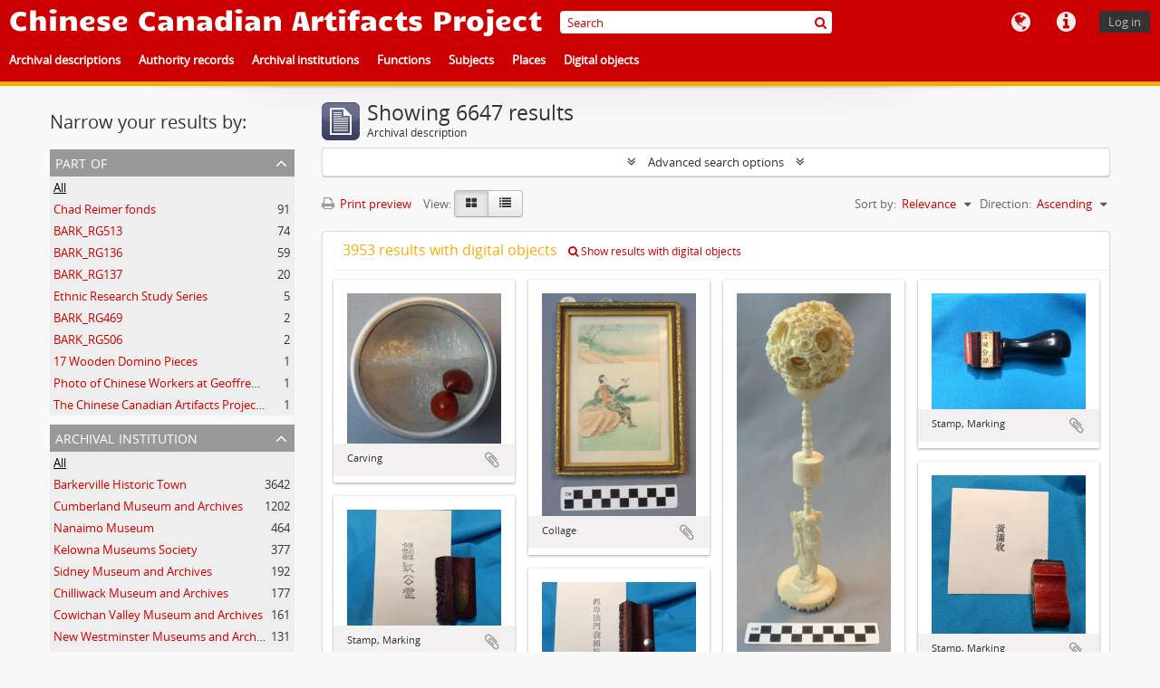

--- FILE ---
content_type: text/html; charset=utf-8
request_url: https://ccap.uvic.ca/index.php/informationobject/browse?sf_culture=en&view=card&sort=relevance&repos=&%3Bplaces=5415%2C9928&%3Bsubjects=21244&%3Blimit=25&%3Bsort=alphabetic&%3BtopLod=1&limit=25&topLod=0&sortDir=asc
body_size: 85171
content:
<!DOCTYPE html>
<html lang="en" dir="ltr">
  <head>
        <meta http-equiv="Content-Type" content="text/html; charset=utf-8" />
<meta http-equiv="X-Ua-Compatible" content="IE=edge,chrome=1" />
    <meta name="title" content="Chinese Canadian Artifacts Project" />
<meta name="description" content="In association with the B.C. Museums Association" />
<meta name="viewport" content="initial-scale=1.0, user-scalable=no" />
    <title>Chinese Canadian Artifacts Project</title>
    <link rel="shortcut icon" href="/favicon.ico"/>
    <link href="/vendor/jquery-ui/jquery-ui.min.css" media="screen" rel="stylesheet" type="text/css" />
<link media="screen" href="/plugins/arUvicPlugin/css/min.css" rel="stylesheet" type="text/css" />
            <script src="/vendor/jquery.js" type="text/javascript"></script>
<script src="/plugins/sfDrupalPlugin/vendor/drupal/misc/drupal.js" type="text/javascript"></script>
<script src="/vendor/yui/yahoo-dom-event/yahoo-dom-event.js" type="text/javascript"></script>
<script src="/vendor/yui/element/element-min.js" type="text/javascript"></script>
<script src="/vendor/yui/button/button-min.js" type="text/javascript"></script>
<script src="/vendor/modernizr.js" type="text/javascript"></script>
<script src="/vendor/jquery-ui/jquery-ui.min.js" type="text/javascript"></script>
<script src="/vendor/jquery.expander.js" type="text/javascript"></script>
<script src="/vendor/jquery.masonry.js" type="text/javascript"></script>
<script src="/vendor/jquery.imagesloaded.js" type="text/javascript"></script>
<script src="/vendor/bootstrap/js/bootstrap.js" type="text/javascript"></script>
<script src="/vendor/URI.js" type="text/javascript"></script>
<script src="/vendor/meetselva/attrchange.js" type="text/javascript"></script>
<script src="/js/qubit.js" type="text/javascript"></script>
<script src="/js/treeView.js" type="text/javascript"></script>
<script src="/js/clipboard.js" type="text/javascript"></script>
<script src="/vendor/yui/connection/connection-min.js" type="text/javascript"></script>
<script src="/vendor/yui/datasource/datasource-min.js" type="text/javascript"></script>
<script src="/vendor/yui/autocomplete/autocomplete-min.js" type="text/javascript"></script>
<script src="/js/autocomplete.js" type="text/javascript"></script>
<script src="/js/dominion.js" type="text/javascript"></script>
  </head>
  <body class="yui-skin-sam informationobject browse">

    
    


<header>

  <div class="ccap-top-bar">

          <h1 id="site-name">
        <a rel="home" title="Home" href="/index.php/"><span>Chinese Canadian Artifacts Project</span></a>      </h1>
    
    <nav>

      
  <div id="user-menu">
    <button class="top-item top-dropdown" data-toggle="dropdown" data-target="#"
      aria-expanded="false">
        Log in    </button>

    <div class="top-dropdown-container">

      <div class="top-dropdown-arrow">
        <div class="arrow"></div>
      </div>

      <div class="top-dropdown-header">
        <h2>Have an account?</h2>
      </div>

      <div class="top-dropdown-body">

        <form action="/index.php/user/login" method="post">
          <input type="hidden" name="_csrf_token" value="372bcbb315df5e2e7e96c32b49bc7634" id="csrf_token" /><input type="hidden" name="next" value="http://ccap.uvic.ca/index.php/informationobject/browse?sf_culture=en&amp;view=card&amp;sort=relevance&amp;repos=&amp;%3Bplaces=5415%2C9928&amp;%3Bsubjects=21244&amp;%3Blimit=25&amp;%3Bsort=alphabetic&amp;%3BtopLod=1&amp;limit=25&amp;topLod=0&amp;sortDir=asc" id="next" />
          <div class="form-item form-item-email">
  <label for="email">Email <span class="form-required" title="This field is required.">*</span></label>
  <input type="text" name="email" id="email" />
  
</div>

          <div class="form-item form-item-password">
  <label for="password">Password <span class="form-required" title="This field is required.">*</span></label>
  <input type="password" name="password" autocomplete="off" id="password" />
  
</div>

          <button type="submit">Log in</button>

        </form>

      </div>

      <div class="top-dropdown-bottom"></div>

    </div>
  </div>


      <div id="quick-links-menu" data-toggle="tooltip" data-title="Quick links">

  <button class="top-item" data-toggle="dropdown" data-target="#" aria-expanded="false">Quick links</button>

  <div class="top-dropdown-container">

    <div class="top-dropdown-arrow">
      <div class="arrow"></div>
    </div>

    <div class="top-dropdown-header">
      <h2>Quick links</h2>
    </div>

    <div class="top-dropdown-body">
      <ul>
                              <li><a href="http://docs.accesstomemory.org/" title="Help">Help</a></li>
                        </ul>
    </div>

    <div class="top-dropdown-bottom"></div>

  </div>

</div>

      <div id="language-menu" data-toggle="tooltip" data-title="Language">

  <button class="top-item" data-toggle="dropdown" data-target="#" aria-expanded="false">Language</button>

  <div class="top-dropdown-container">

    <div class="top-dropdown-arrow">
      <div class="arrow"></div>
    </div>

    <div class="top-dropdown-header">
      <h2>Language</h2>
    </div>

    <div class="top-dropdown-body">
      <ul>
                  <li class="active">
            <a href="/index.php/informationobject/browse?sf_culture=en&amp;view=card&amp;sort=relevance&amp;repos=&amp;%3Bplaces=5415%2C9928&amp;%3Bsubjects=21244&amp;%3Blimit=25&amp;%3Bsort=alphabetic&amp;%3BtopLod=1&amp;limit=25&amp;topLod=0&amp;sortDir=asc" title="English">English</a>          </li>
                  <li>
            <a href="/index.php/informationobject/browse?sf_culture=fr&amp;view=card&amp;sort=relevance&amp;repos=&amp;%3Bplaces=5415%2C9928&amp;%3Bsubjects=21244&amp;%3Blimit=25&amp;%3Bsort=alphabetic&amp;%3BtopLod=1&amp;limit=25&amp;topLod=0&amp;sortDir=asc" title="Français">Français</a>          </li>
                  <li>
            <a href="/index.php/informationobject/browse?sf_culture=zh&amp;view=card&amp;sort=relevance&amp;repos=&amp;%3Bplaces=5415%2C9928&amp;%3Bsubjects=21244&amp;%3Blimit=25&amp;%3Bsort=alphabetic&amp;%3BtopLod=1&amp;limit=25&amp;topLod=0&amp;sortDir=asc" title="中文">中文</a>          </li>
              </ul>
    </div>

    <div class="top-dropdown-bottom"></div>

  </div>

</div>

      
    </nav>

    <div id="search-bar">

      <div id="browse-menu">

  <button class="top-item top-dropdown" data-toggle="dropdown" data-target="#" aria-expanded="false">Browse</button>

  <div class="top-dropdown-container top-dropdown-container-right">

    <div class="top-dropdown-arrow">
      <div class="arrow"></div>
    </div>

    <div class="top-dropdown-header">
      <h2>Browse</h2>
    </div>

    <div class="top-dropdown-body">
      <ul>
        <li class="active leaf" id="node_browseInformationObjects"><a href="/index.php/informationobject/browse" title="Archival descriptions">Archival descriptions</a></li><li class="leaf" id="node_browseActors"><a href="/index.php/actor/browse" title="Authority records">Authority records</a></li><li class="leaf" id="node_browseRepositories"><a href="/index.php/repository/browse" title="Archival institutions">Archival institutions</a></li><li class="leaf" id="node_browseFunctions"><a href="/index.php/function/browse" title="Functions">Functions</a></li><li class="leaf" id="node_browseSubjects"><a href="/index.php/taxonomy/index/id/35" title="Subjects">Subjects</a></li><li class="leaf" id="node_browsePlaces"><a href="/index.php/taxonomy/index/id/42" title="Places">Places</a></li><li class="leaf" id="node_browseDigitalObjects"><a href="/index.php/informationobject/browse?view=card&amp;onlyMedia=1&amp;topLod=0" title="Digital objects">Digital objects</a></li>      </ul>
    </div>

    <div class="top-dropdown-bottom"></div>

  </div>

</div>

      <div id="search-form-wrapper" role="search">

  <h2>Search</h2>

  <form action="/index.php/informationobject/browse" data-autocomplete="/index.php/search/autocomplete" autocomplete="off">

    <input type="hidden" name="topLod" value="0"/>
    <input type="hidden" name="sort" value="relevance"/>

          <input type="text" name="query" aria-label="Search" value="" placeholder="Search"/>
    
    <button aria-label="Search"></button>

    <div id="search-realm" class="search-popover">

      
        <div>
          <label>
                          <input name="repos" type="radio" value checked="checked" data-placeholder="Search">
                        Global search          </label>
        </div>

        
        
      
      <div class="search-realm-advanced">
        <a href="/index.php/informationobject/browse?showAdvanced=1&topLod=0">
          Advanced search&nbsp;&raquo;
        </a>
      </div>

    </div>

  </form>

</div>

    </div>

  </div>

  <div class="ccap-navigation-bar">

      <ul>
                                      <li>
              <a href="/index.php/informationobject/browse">
                Archival descriptions              </a>
            </li>
                      <li>
              <a href="/index.php/actor/browse">
                Authority records              </a>
            </li>
                      <li>
              <a href="/index.php/repository/browse">
                Archival institutions              </a>
            </li>
                      <li>
              <a href="/index.php/function/browse">
                Functions              </a>
            </li>
                      <li>
              <a href="/index.php/taxonomy/index/id/35">
                Subjects              </a>
            </li>
                      <li>
              <a href="/index.php/taxonomy/index/id/42">
                Places              </a>
            </li>
                      <li>
              <a href="/index.php/informationobject/browse?view=card&onlyMedia=1&topLod=0">
                Digital objects              </a>
            </li>
                        </ul>

  </div>

  
</header>

    
    <div id="wrapper" class="container" role="main">

              
      <div class="row">

        <div class="span3">

          <div id="sidebar">

            
    <section id="facets">

      <div class="visible-phone facets-header">
        <a class="x-btn btn-wide">
          <i class="fa fa-filter"></i>
          Filters        </a>
      </div>

      <div class="content">

        
        <h2>Narrow your results by:</h2>

          
        

<section class="facet ">
  <div class="facet-header">
    <h3><a href="#" aria-expanded="">Part of</a></h3>
  </div>

  <div class="facet-body" id="#facet-collection">
    <ul>

      
              <li class="active">
          <a title="All" href="/index.php/informationobject/browse?sf_culture=en&amp;view=card&amp;sort=relevance&amp;repos=&amp;%3Bplaces=5415%2C9928&amp;%3Bsubjects=21244&amp;%3Blimit=25&amp;%3Bsort=alphabetic&amp;%3BtopLod=1&amp;limit=25&amp;topLod=0&amp;sortDir=asc">All</a>        </li>
      
              
        <li >
          <a title="Chad Reimer fonds" href="/index.php/informationobject/browse?collection=20879&amp;sf_culture=en&amp;view=card&amp;sort=relevance&amp;repos=&amp;%3Bplaces=5415%2C9928&amp;%3Bsubjects=21244&amp;%3Blimit=25&amp;%3Bsort=alphabetic&amp;%3BtopLod=1&amp;limit=25&amp;topLod=0&amp;sortDir=asc">Chad Reimer fonds<span>, 91 results</span></a>          <span class="facet-count" aria-hidden="true">91</span>
        </li>
              
        <li >
          <a title="BARK_RG513" href="/index.php/informationobject/browse?collection=16721&amp;sf_culture=en&amp;view=card&amp;sort=relevance&amp;repos=&amp;%3Bplaces=5415%2C9928&amp;%3Bsubjects=21244&amp;%3Blimit=25&amp;%3Bsort=alphabetic&amp;%3BtopLod=1&amp;limit=25&amp;topLod=0&amp;sortDir=asc">BARK_RG513<span>, 74 results</span></a>          <span class="facet-count" aria-hidden="true">74</span>
        </li>
              
        <li >
          <a title="BARK_RG136" href="/index.php/informationobject/browse?collection=13168&amp;sf_culture=en&amp;view=card&amp;sort=relevance&amp;repos=&amp;%3Bplaces=5415%2C9928&amp;%3Bsubjects=21244&amp;%3Blimit=25&amp;%3Bsort=alphabetic&amp;%3BtopLod=1&amp;limit=25&amp;topLod=0&amp;sortDir=asc">BARK_RG136<span>, 59 results</span></a>          <span class="facet-count" aria-hidden="true">59</span>
        </li>
              
        <li >
          <a title="BARK_RG137" href="/index.php/informationobject/browse?collection=16104&amp;sf_culture=en&amp;view=card&amp;sort=relevance&amp;repos=&amp;%3Bplaces=5415%2C9928&amp;%3Bsubjects=21244&amp;%3Blimit=25&amp;%3Bsort=alphabetic&amp;%3BtopLod=1&amp;limit=25&amp;topLod=0&amp;sortDir=asc">BARK_RG137<span>, 20 results</span></a>          <span class="facet-count" aria-hidden="true">20</span>
        </li>
              
        <li >
          <a title="Ethnic Research Study Series" href="/index.php/informationobject/browse?collection=22632&amp;sf_culture=en&amp;view=card&amp;sort=relevance&amp;repos=&amp;%3Bplaces=5415%2C9928&amp;%3Bsubjects=21244&amp;%3Blimit=25&amp;%3Bsort=alphabetic&amp;%3BtopLod=1&amp;limit=25&amp;topLod=0&amp;sortDir=asc">Ethnic Research Study Series<span>, 5 results</span></a>          <span class="facet-count" aria-hidden="true">5</span>
        </li>
              
        <li >
          <a title="BARK_RG469" href="/index.php/informationobject/browse?collection=16601&amp;sf_culture=en&amp;view=card&amp;sort=relevance&amp;repos=&amp;%3Bplaces=5415%2C9928&amp;%3Bsubjects=21244&amp;%3Blimit=25&amp;%3Bsort=alphabetic&amp;%3BtopLod=1&amp;limit=25&amp;topLod=0&amp;sortDir=asc">BARK_RG469<span>, 2 results</span></a>          <span class="facet-count" aria-hidden="true">2</span>
        </li>
              
        <li >
          <a title="BARK_RG506" href="/index.php/informationobject/browse?collection=16698&amp;sf_culture=en&amp;view=card&amp;sort=relevance&amp;repos=&amp;%3Bplaces=5415%2C9928&amp;%3Bsubjects=21244&amp;%3Blimit=25&amp;%3Bsort=alphabetic&amp;%3BtopLod=1&amp;limit=25&amp;topLod=0&amp;sortDir=asc">BARK_RG506<span>, 2 results</span></a>          <span class="facet-count" aria-hidden="true">2</span>
        </li>
              
        <li >
          <a title="17 Wooden Domino Pieces" href="/index.php/informationobject/browse?collection=10153&amp;sf_culture=en&amp;view=card&amp;sort=relevance&amp;repos=&amp;%3Bplaces=5415%2C9928&amp;%3Bsubjects=21244&amp;%3Blimit=25&amp;%3Bsort=alphabetic&amp;%3BtopLod=1&amp;limit=25&amp;topLod=0&amp;sortDir=asc">17 Wooden Domino Pieces<span>, 1 results</span></a>          <span class="facet-count" aria-hidden="true">1</span>
        </li>
              
        <li >
          <a title="Photo of Chinese Workers at Geoffrey Scott's Farm" href="/index.php/informationobject/browse?collection=11016&amp;sf_culture=en&amp;view=card&amp;sort=relevance&amp;repos=&amp;%3Bplaces=5415%2C9928&amp;%3Bsubjects=21244&amp;%3Blimit=25&amp;%3Bsort=alphabetic&amp;%3BtopLod=1&amp;limit=25&amp;topLod=0&amp;sortDir=asc">Photo of Chinese Workers at Geoffrey Scott's Farm<span>, 1 results</span></a>          <span class="facet-count" aria-hidden="true">1</span>
        </li>
              
        <li >
          <a title="The Chinese Canadian Artifacts Project: Everyday Life in B.C.'s Chinatowns and Beyond" href="/index.php/informationobject/browse?collection=48404&amp;sf_culture=en&amp;view=card&amp;sort=relevance&amp;repos=&amp;%3Bplaces=5415%2C9928&amp;%3Bsubjects=21244&amp;%3Blimit=25&amp;%3Bsort=alphabetic&amp;%3BtopLod=1&amp;limit=25&amp;topLod=0&amp;sortDir=asc">The Chinese Canadian Artifacts Project: Everyday Life in B.C.'s Chinatowns and Beyond<span>, 1 results</span></a>          <span class="facet-count" aria-hidden="true">1</span>
        </li>
      
    </ul>
  </div>
</section>

                  

<section class="facet open">
  <div class="facet-header">
    <h3><a href="#" aria-expanded="1">Archival institution</a></h3>
  </div>

  <div class="facet-body" id="#facet-repository">
    <ul>

      
              <li class="active">
          <a title="All" href="/index.php/informationobject/browse?sf_culture=en&amp;view=card&amp;sort=relevance&amp;%3Bplaces=5415%2C9928&amp;%3Bsubjects=21244&amp;%3Blimit=25&amp;%3Bsort=alphabetic&amp;%3BtopLod=1&amp;limit=25&amp;topLod=0&amp;sortDir=asc">All</a>        </li>
      
              
        <li >
          <a title="Barkerville Historic Town" href="/index.php/informationobject/browse?repos=13165&amp;sf_culture=en&amp;view=card&amp;sort=relevance&amp;%3Bplaces=5415%2C9928&amp;%3Bsubjects=21244&amp;%3Blimit=25&amp;%3Bsort=alphabetic&amp;%3BtopLod=1&amp;limit=25&amp;topLod=0&amp;sortDir=asc">Barkerville Historic Town<span>, 3642 results</span></a>          <span class="facet-count" aria-hidden="true">3642</span>
        </li>
              
        <li >
          <a title="Cumberland Museum and Archives" href="/index.php/informationobject/browse?repos=5312&amp;sf_culture=en&amp;view=card&amp;sort=relevance&amp;%3Bplaces=5415%2C9928&amp;%3Bsubjects=21244&amp;%3Blimit=25&amp;%3Bsort=alphabetic&amp;%3BtopLod=1&amp;limit=25&amp;topLod=0&amp;sortDir=asc">Cumberland Museum and Archives<span>, 1202 results</span></a>          <span class="facet-count" aria-hidden="true">1202</span>
        </li>
              
        <li >
          <a title="Nanaimo Museum" href="/index.php/informationobject/browse?repos=389&amp;sf_culture=en&amp;view=card&amp;sort=relevance&amp;%3Bplaces=5415%2C9928&amp;%3Bsubjects=21244&amp;%3Blimit=25&amp;%3Bsort=alphabetic&amp;%3BtopLod=1&amp;limit=25&amp;topLod=0&amp;sortDir=asc">Nanaimo Museum<span>, 464 results</span></a>          <span class="facet-count" aria-hidden="true">464</span>
        </li>
              
        <li >
          <a title="Kelowna Museums Society" href="/index.php/informationobject/browse?repos=14773&amp;sf_culture=en&amp;view=card&amp;sort=relevance&amp;%3Bplaces=5415%2C9928&amp;%3Bsubjects=21244&amp;%3Blimit=25&amp;%3Bsort=alphabetic&amp;%3BtopLod=1&amp;limit=25&amp;topLod=0&amp;sortDir=asc">Kelowna Museums Society<span>, 377 results</span></a>          <span class="facet-count" aria-hidden="true">377</span>
        </li>
              
        <li >
          <a title="Sidney Museum and Archives" href="/index.php/informationobject/browse?repos=10947&amp;sf_culture=en&amp;view=card&amp;sort=relevance&amp;%3Bplaces=5415%2C9928&amp;%3Bsubjects=21244&amp;%3Blimit=25&amp;%3Bsort=alphabetic&amp;%3BtopLod=1&amp;limit=25&amp;topLod=0&amp;sortDir=asc">Sidney Museum and Archives<span>, 192 results</span></a>          <span class="facet-count" aria-hidden="true">192</span>
        </li>
              
        <li >
          <a title="Chilliwack Museum and Archives" href="/index.php/informationobject/browse?repos=16407&amp;sf_culture=en&amp;view=card&amp;sort=relevance&amp;%3Bplaces=5415%2C9928&amp;%3Bsubjects=21244&amp;%3Blimit=25&amp;%3Bsort=alphabetic&amp;%3BtopLod=1&amp;limit=25&amp;topLod=0&amp;sortDir=asc">Chilliwack Museum and Archives<span>, 177 results</span></a>          <span class="facet-count" aria-hidden="true">177</span>
        </li>
              
        <li >
          <a title="Cowichan Valley Museum and Archives" href="/index.php/informationobject/browse?repos=11506&amp;sf_culture=en&amp;view=card&amp;sort=relevance&amp;%3Bplaces=5415%2C9928&amp;%3Bsubjects=21244&amp;%3Blimit=25&amp;%3Bsort=alphabetic&amp;%3BtopLod=1&amp;limit=25&amp;topLod=0&amp;sortDir=asc">Cowichan Valley Museum and Archives<span>, 161 results</span></a>          <span class="facet-count" aria-hidden="true">161</span>
        </li>
              
        <li >
          <a title="New Westminster Museums and Archives" href="/index.php/informationobject/browse?repos=35149&amp;sf_culture=en&amp;view=card&amp;sort=relevance&amp;%3Bplaces=5415%2C9928&amp;%3Bsubjects=21244&amp;%3Blimit=25&amp;%3Bsort=alphabetic&amp;%3BtopLod=1&amp;limit=25&amp;topLod=0&amp;sortDir=asc">New Westminster Museums and Archives<span>, 131 results</span></a>          <span class="facet-count" aria-hidden="true">131</span>
        </li>
              
        <li >
          <a title="Yale Historic Site" href="/index.php/informationobject/browse?repos=20383&amp;sf_culture=en&amp;view=card&amp;sort=relevance&amp;%3Bplaces=5415%2C9928&amp;%3Bsubjects=21244&amp;%3Blimit=25&amp;%3Bsort=alphabetic&amp;%3BtopLod=1&amp;limit=25&amp;topLod=0&amp;sortDir=asc">Yale Historic Site<span>, 100 results</span></a>          <span class="facet-count" aria-hidden="true">100</span>
        </li>
              
        <li >
          <a title="Touchstones Nelson Museum of Art and History" href="/index.php/informationobject/browse?repos=14646&amp;sf_culture=en&amp;view=card&amp;sort=relevance&amp;%3Bplaces=5415%2C9928&amp;%3Bsubjects=21244&amp;%3Blimit=25&amp;%3Bsort=alphabetic&amp;%3BtopLod=1&amp;limit=25&amp;topLod=0&amp;sortDir=asc">Touchstones Nelson Museum of Art and History<span>, 51 results</span></a>          <span class="facet-count" aria-hidden="true">51</span>
        </li>
      
    </ul>
  </div>
</section>
        
        

<section class="facet ">
  <div class="facet-header">
    <h3><a href="#" aria-expanded="">Creator</a></h3>
  </div>

  <div class="facet-body" id="#facet-names">
    <ul>

      
              <li class="active">
          <a title="All" href="/index.php/informationobject/browse?sf_culture=en&amp;view=card&amp;sort=relevance&amp;repos=&amp;%3Bplaces=5415%2C9928&amp;%3Bsubjects=21244&amp;%3Blimit=25&amp;%3Bsort=alphabetic&amp;%3BtopLod=1&amp;limit=25&amp;topLod=0&amp;sortDir=asc">All</a>        </li>
      
              
        <li >
          <a title="Hoy, C. D." href="/index.php/informationobject/browse?creators=42112&amp;sf_culture=en&amp;view=card&amp;sort=relevance&amp;repos=&amp;%3Bplaces=5415%2C9928&amp;%3Bsubjects=21244&amp;%3Blimit=25&amp;%3Bsort=alphabetic&amp;%3BtopLod=1&amp;limit=25&amp;topLod=0&amp;sortDir=asc">Hoy, C. D.<span>, 295 results</span></a>          <span class="facet-count" aria-hidden="true">295</span>
        </li>
              
        <li >
          <a title="Lee, Ed" href="/index.php/informationobject/browse?creators=3653&amp;sf_culture=en&amp;view=card&amp;sort=relevance&amp;repos=&amp;%3Bplaces=5415%2C9928&amp;%3Bsubjects=21244&amp;%3Blimit=25&amp;%3Bsort=alphabetic&amp;%3BtopLod=1&amp;limit=25&amp;topLod=0&amp;sortDir=asc">Lee, Ed<span>, 129 results</span></a>          <span class="facet-count" aria-hidden="true">129</span>
        </li>
              
        <li >
          <a title="Reimer, Chadwick T., 1963-" href="/index.php/informationobject/browse?creators=20878&amp;sf_culture=en&amp;view=card&amp;sort=relevance&amp;repos=&amp;%3Bplaces=5415%2C9928&amp;%3Bsubjects=21244&amp;%3Blimit=25&amp;%3Bsort=alphabetic&amp;%3BtopLod=1&amp;limit=25&amp;topLod=0&amp;sortDir=asc">Reimer, Chadwick T., 1963-<span>, 92 results</span></a>          <span class="facet-count" aria-hidden="true">92</span>
        </li>
              
        <li >
          <a title="Hong, Bill (Wong Mon Hong)" href="/index.php/informationobject/browse?creators=13264&amp;sf_culture=en&amp;view=card&amp;sort=relevance&amp;repos=&amp;%3Bplaces=5415%2C9928&amp;%3Bsubjects=21244&amp;%3Blimit=25&amp;%3Bsort=alphabetic&amp;%3BtopLod=1&amp;limit=25&amp;topLod=0&amp;sortDir=asc">Hong, Bill (Wong Mon Hong)<span>, 59 results</span></a>          <span class="facet-count" aria-hidden="true">59</span>
        </li>
              
        <li >
          <a title="Unknown" href="/index.php/informationobject/browse?creators=3758&amp;sf_culture=en&amp;view=card&amp;sort=relevance&amp;repos=&amp;%3Bplaces=5415%2C9928&amp;%3Bsubjects=21244&amp;%3Blimit=25&amp;%3Bsort=alphabetic&amp;%3BtopLod=1&amp;limit=25&amp;topLod=0&amp;sortDir=asc">Unknown<span>, 51 results</span></a>          <span class="facet-count" aria-hidden="true">51</span>
        </li>
              
        <li >
          <a title="Williams, Clifford" href="/index.php/informationobject/browse?creators=4108&amp;sf_culture=en&amp;view=card&amp;sort=relevance&amp;repos=&amp;%3Bplaces=5415%2C9928&amp;%3Bsubjects=21244&amp;%3Blimit=25&amp;%3Bsort=alphabetic&amp;%3BtopLod=1&amp;limit=25&amp;topLod=0&amp;sortDir=asc">Williams, Clifford<span>, 41 results</span></a>          <span class="facet-count" aria-hidden="true">41</span>
        </li>
              
        <li >
          <a title="Chee Kung Tong" href="/index.php/informationobject/browse?creators=17162&amp;sf_culture=en&amp;view=card&amp;sort=relevance&amp;repos=&amp;%3Bplaces=5415%2C9928&amp;%3Bsubjects=21244&amp;%3Blimit=25&amp;%3Bsort=alphabetic&amp;%3BtopLod=1&amp;limit=25&amp;topLod=0&amp;sortDir=asc">Chee Kung Tong<span>, 38 results</span></a>          <span class="facet-count" aria-hidden="true">38</span>
        </li>
              
        <li >
          <a title="Spowart, William" href="/index.php/informationobject/browse?creators=3657&amp;sf_culture=en&amp;view=card&amp;sort=relevance&amp;repos=&amp;%3Bplaces=5415%2C9928&amp;%3Bsubjects=21244&amp;%3Blimit=25&amp;%3Bsort=alphabetic&amp;%3BtopLod=1&amp;limit=25&amp;topLod=0&amp;sortDir=asc">Spowart, William<span>, 35 results</span></a>          <span class="facet-count" aria-hidden="true">35</span>
        </li>
              
        <li >
          <a title="Mah, Dick" href="/index.php/informationobject/browse?creators=4904&amp;sf_culture=en&amp;view=card&amp;sort=relevance&amp;repos=&amp;%3Bplaces=5415%2C9928&amp;%3Bsubjects=21244&amp;%3Blimit=25&amp;%3Bsort=alphabetic&amp;%3BtopLod=1&amp;limit=25&amp;topLod=0&amp;sortDir=asc">Mah, Dick<span>, 32 results</span></a>          <span class="facet-count" aria-hidden="true">32</span>
        </li>
              
        <li >
          <a title="Wong, Chuck" href="/index.php/informationobject/browse?creators=4709&amp;sf_culture=en&amp;view=card&amp;sort=relevance&amp;repos=&amp;%3Bplaces=5415%2C9928&amp;%3Bsubjects=21244&amp;%3Blimit=25&amp;%3Bsort=alphabetic&amp;%3BtopLod=1&amp;limit=25&amp;topLod=0&amp;sortDir=asc">Wong, Chuck<span>, 29 results</span></a>          <span class="facet-count" aria-hidden="true">29</span>
        </li>
      
    </ul>
  </div>
</section>

        

<section class="facet ">
  <div class="facet-header">
    <h3><a href="#" aria-expanded="">Name</a></h3>
  </div>

  <div class="facet-body" id="#facet-names">
    <ul>

      
              <li class="active">
          <a title="All" href="/index.php/informationobject/browse?sf_culture=en&amp;view=card&amp;sort=relevance&amp;repos=&amp;%3Bplaces=5415%2C9928&amp;%3Bsubjects=21244&amp;%3Blimit=25&amp;%3Bsort=alphabetic&amp;%3BtopLod=1&amp;limit=25&amp;topLod=0&amp;sortDir=asc">All</a>        </li>
      
              
        <li >
          <a title="Hoy, Mrs. Geraldine" href="/index.php/informationobject/browse?names=31882&amp;sf_culture=en&amp;view=card&amp;sort=relevance&amp;repos=&amp;%3Bplaces=5415%2C9928&amp;%3Bsubjects=21244&amp;%3Blimit=25&amp;%3Bsort=alphabetic&amp;%3BtopLod=1&amp;limit=25&amp;topLod=0&amp;sortDir=asc">Hoy, Mrs. Geraldine<span>, 404 results</span></a>          <span class="facet-count" aria-hidden="true">404</span>
        </li>
              
        <li >
          <a title="Mah, Dick" href="/index.php/informationobject/browse?names=31936&amp;sf_culture=en&amp;view=card&amp;sort=relevance&amp;repos=&amp;%3Bplaces=5415%2C9928&amp;%3Bsubjects=21244&amp;%3Blimit=25&amp;%3Bsort=alphabetic&amp;%3BtopLod=1&amp;limit=25&amp;topLod=0&amp;sortDir=asc">Mah, Dick<span>, 62 results</span></a>          <span class="facet-count" aria-hidden="true">62</span>
        </li>
              
        <li >
          <a title="Hoy, C. D." href="/index.php/informationobject/browse?names=42112&amp;sf_culture=en&amp;view=card&amp;sort=relevance&amp;repos=&amp;%3Bplaces=5415%2C9928&amp;%3Bsubjects=21244&amp;%3Blimit=25&amp;%3Bsort=alphabetic&amp;%3BtopLod=1&amp;limit=25&amp;topLod=0&amp;sortDir=asc">Hoy, C. D.<span>, 39 results</span></a>          <span class="facet-count" aria-hidden="true">39</span>
        </li>
              
        <li >
          <a title="Chen, Ying Ying" href="/index.php/informationobject/browse?names=37348&amp;sf_culture=en&amp;view=card&amp;sort=relevance&amp;repos=&amp;%3Bplaces=5415%2C9928&amp;%3Bsubjects=21244&amp;%3Blimit=25&amp;%3Bsort=alphabetic&amp;%3BtopLod=1&amp;limit=25&amp;topLod=0&amp;sortDir=asc">Chen, Ying Ying<span>, 37 results</span></a>          <span class="facet-count" aria-hidden="true">37</span>
        </li>
              
        <li >
          <a title="Jumbo" href="/index.php/informationobject/browse?names=5372&amp;sf_culture=en&amp;view=card&amp;sort=relevance&amp;repos=&amp;%3Bplaces=5415%2C9928&amp;%3Bsubjects=21244&amp;%3Blimit=25&amp;%3Bsort=alphabetic&amp;%3BtopLod=1&amp;limit=25&amp;topLod=0&amp;sortDir=asc">Jumbo<span>, 30 results</span></a>          <span class="facet-count" aria-hidden="true">30</span>
        </li>
              
        <li >
          <a title="Hor Sue Mah" href="/index.php/informationobject/browse?names=5374&amp;sf_culture=en&amp;view=card&amp;sort=relevance&amp;repos=&amp;%3Bplaces=5415%2C9928&amp;%3Bsubjects=21244&amp;%3Blimit=25&amp;%3Bsort=alphabetic&amp;%3BtopLod=1&amp;limit=25&amp;topLod=0&amp;sortDir=asc">Hor Sue Mah<span>, 29 results</span></a>          <span class="facet-count" aria-hidden="true">29</span>
        </li>
              
        <li >
          <a title="Hoy, Anne" href="/index.php/informationobject/browse?names=42127&amp;sf_culture=en&amp;view=card&amp;sort=relevance&amp;repos=&amp;%3Bplaces=5415%2C9928&amp;%3Bsubjects=21244&amp;%3Blimit=25&amp;%3Bsort=alphabetic&amp;%3BtopLod=1&amp;limit=25&amp;topLod=0&amp;sortDir=asc">Hoy, Anne<span>, 28 results</span></a>          <span class="facet-count" aria-hidden="true">28</span>
        </li>
              
        <li >
          <a title="Hoy, Yvonne" href="/index.php/informationobject/browse?names=42806&amp;sf_culture=en&amp;view=card&amp;sort=relevance&amp;repos=&amp;%3Bplaces=5415%2C9928&amp;%3Bsubjects=21244&amp;%3Blimit=25&amp;%3Bsort=alphabetic&amp;%3BtopLod=1&amp;limit=25&amp;topLod=0&amp;sortDir=asc">Hoy, Yvonne<span>, 27 results</span></a>          <span class="facet-count" aria-hidden="true">27</span>
        </li>
              
        <li >
          <a title="Hoy, Starr" href="/index.php/informationobject/browse?names=42804&amp;sf_culture=en&amp;view=card&amp;sort=relevance&amp;repos=&amp;%3Bplaces=5415%2C9928&amp;%3Bsubjects=21244&amp;%3Blimit=25&amp;%3Bsort=alphabetic&amp;%3BtopLod=1&amp;limit=25&amp;topLod=0&amp;sortDir=asc">Hoy, Starr<span>, 20 results</span></a>          <span class="facet-count" aria-hidden="true">20</span>
        </li>
              
        <li >
          <a title="Hoy, daughter" href="/index.php/informationobject/browse?names=43144&amp;sf_culture=en&amp;view=card&amp;sort=relevance&amp;repos=&amp;%3Bplaces=5415%2C9928&amp;%3Bsubjects=21244&amp;%3Blimit=25&amp;%3Bsort=alphabetic&amp;%3BtopLod=1&amp;limit=25&amp;topLod=0&amp;sortDir=asc">Hoy, daughter<span>, 20 results</span></a>          <span class="facet-count" aria-hidden="true">20</span>
        </li>
      
    </ul>
  </div>
</section>

        

<section class="facet ">
  <div class="facet-header">
    <h3><a href="#" aria-expanded="">Place</a></h3>
  </div>

  <div class="facet-body" id="#facet-places">
    <ul>

      
              <li class="active">
          <a title="All" href="/index.php/informationobject/browse?sf_culture=en&amp;view=card&amp;sort=relevance&amp;repos=&amp;%3Bplaces=5415%2C9928&amp;%3Bsubjects=21244&amp;%3Blimit=25&amp;%3Bsort=alphabetic&amp;%3BtopLod=1&amp;limit=25&amp;topLod=0&amp;sortDir=asc">All</a>        </li>
      
              
        <li >
          <a title="Barkerville" href="/index.php/informationobject/browse?places=16770&amp;sf_culture=en&amp;view=card&amp;sort=relevance&amp;repos=&amp;%3Bplaces=5415%2C9928&amp;%3Bsubjects=21244&amp;%3Blimit=25&amp;%3Bsort=alphabetic&amp;%3BtopLod=1&amp;limit=25&amp;topLod=0&amp;sortDir=asc">Barkerville<span>, 3461 results</span></a>          <span class="facet-count" aria-hidden="true">3461</span>
        </li>
              
        <li >
          <a title="Cumberland B.C." href="/index.php/informationobject/browse?places=5415&amp;sf_culture=en&amp;view=card&amp;sort=relevance&amp;repos=&amp;%3Bplaces=5415%2C9928&amp;%3Bsubjects=21244&amp;%3Blimit=25&amp;%3Bsort=alphabetic&amp;%3BtopLod=1&amp;limit=25&amp;topLod=0&amp;sortDir=asc">Cumberland B.C.<span>, 512 results</span></a>          <span class="facet-count" aria-hidden="true">512</span>
        </li>
              
        <li >
          <a title="Chinatown" href="/index.php/informationobject/browse?places=5413&amp;sf_culture=en&amp;view=card&amp;sort=relevance&amp;repos=&amp;%3Bplaces=5415%2C9928&amp;%3Bsubjects=21244&amp;%3Blimit=25&amp;%3Bsort=alphabetic&amp;%3BtopLod=1&amp;limit=25&amp;topLod=0&amp;sortDir=asc">Chinatown<span>, 507 results</span></a>          <span class="facet-count" aria-hidden="true">507</span>
        </li>
              
        <li >
          <a title="Quesnel" href="/index.php/informationobject/browse?places=42502&amp;sf_culture=en&amp;view=card&amp;sort=relevance&amp;repos=&amp;%3Bplaces=5415%2C9928&amp;%3Bsubjects=21244&amp;%3Blimit=25&amp;%3Bsort=alphabetic&amp;%3BtopLod=1&amp;limit=25&amp;topLod=0&amp;sortDir=asc">Quesnel<span>, 64 results</span></a>          <span class="facet-count" aria-hidden="true">64</span>
        </li>
              
        <li >
          <a title="Chinatown, Cumberland B.C." href="/index.php/informationobject/browse?places=5351&amp;sf_culture=en&amp;view=card&amp;sort=relevance&amp;repos=&amp;%3Bplaces=5415%2C9928&amp;%3Bsubjects=21244&amp;%3Blimit=25&amp;%3Bsort=alphabetic&amp;%3BtopLod=1&amp;limit=25&amp;topLod=0&amp;sortDir=asc">Chinatown, Cumberland B.C.<span>, 50 results</span></a>          <span class="facet-count" aria-hidden="true">50</span>
        </li>
              
        <li >
          <a title="Barkerville, BC" href="/index.php/informationobject/browse?places=16825&amp;sf_culture=en&amp;view=card&amp;sort=relevance&amp;repos=&amp;%3Bplaces=5415%2C9928&amp;%3Bsubjects=21244&amp;%3Blimit=25&amp;%3Bsort=alphabetic&amp;%3BtopLod=1&amp;limit=25&amp;topLod=0&amp;sortDir=asc">Barkerville, BC<span>, 43 results</span></a>          <span class="facet-count" aria-hidden="true">43</span>
        </li>
              
        <li >
          <a title="Quesnelle Forks" href="/index.php/informationobject/browse?places=16863&amp;sf_culture=en&amp;view=card&amp;sort=relevance&amp;repos=&amp;%3Bplaces=5415%2C9928&amp;%3Bsubjects=21244&amp;%3Blimit=25&amp;%3Bsort=alphabetic&amp;%3BtopLod=1&amp;limit=25&amp;topLod=0&amp;sortDir=asc">Quesnelle Forks<span>, 43 results</span></a>          <span class="facet-count" aria-hidden="true">43</span>
        </li>
              
        <li >
          <a title="Cumberland B.C." href="/index.php/informationobject/browse?places=21437&amp;sf_culture=en&amp;view=card&amp;sort=relevance&amp;repos=&amp;%3Bplaces=5415%2C9928&amp;%3Bsubjects=21244&amp;%3Blimit=25&amp;%3Bsort=alphabetic&amp;%3BtopLod=1&amp;limit=25&amp;topLod=0&amp;sortDir=asc">Cumberland B.C.<span>, 39 results</span></a>          <span class="facet-count" aria-hidden="true">39</span>
        </li>
              
        <li >
          <a title="China" href="/index.php/informationobject/browse?places=5349&amp;sf_culture=en&amp;view=card&amp;sort=relevance&amp;repos=&amp;%3Bplaces=5415%2C9928&amp;%3Bsubjects=21244&amp;%3Blimit=25&amp;%3Bsort=alphabetic&amp;%3BtopLod=1&amp;limit=25&amp;topLod=0&amp;sortDir=asc">China<span>, 36 results</span></a>          <span class="facet-count" aria-hidden="true">36</span>
        </li>
              
        <li >
          <a title="Cumberland B.C" href="/index.php/informationobject/browse?places=9657&amp;sf_culture=en&amp;view=card&amp;sort=relevance&amp;repos=&amp;%3Bplaces=5415%2C9928&amp;%3Bsubjects=21244&amp;%3Blimit=25&amp;%3Bsort=alphabetic&amp;%3BtopLod=1&amp;limit=25&amp;topLod=0&amp;sortDir=asc">Cumberland B.C<span>, 24 results</span></a>          <span class="facet-count" aria-hidden="true">24</span>
        </li>
      
    </ul>
  </div>
</section>

        

<section class="facet ">
  <div class="facet-header">
    <h3><a href="#" aria-expanded="">Subject</a></h3>
  </div>

  <div class="facet-body" id="#facet-subjects">
    <ul>

      
              <li class="active">
          <a title="All" href="/index.php/informationobject/browse?sf_culture=en&amp;view=card&amp;sort=relevance&amp;repos=&amp;%3Bplaces=5415%2C9928&amp;%3Bsubjects=21244&amp;%3Blimit=25&amp;%3Bsort=alphabetic&amp;%3BtopLod=1&amp;limit=25&amp;topLod=0&amp;sortDir=asc">All</a>        </li>
      
              
        <li >
          <a title="Chinese" href="/index.php/informationobject/browse?subjects=21244&amp;sf_culture=en&amp;view=card&amp;sort=relevance&amp;repos=&amp;%3Bplaces=5415%2C9928&amp;%3Bsubjects=21244&amp;%3Blimit=25&amp;%3Bsort=alphabetic&amp;%3BtopLod=1&amp;limit=25&amp;topLod=0&amp;sortDir=asc">Chinese<span>, 83 results</span></a>          <span class="facet-count" aria-hidden="true">83</span>
        </li>
              
        <li >
          <a title="Merchant" href="/index.php/informationobject/browse?subjects=11620&amp;sf_culture=en&amp;view=card&amp;sort=relevance&amp;repos=&amp;%3Bplaces=5415%2C9928&amp;%3Bsubjects=21244&amp;%3Blimit=25&amp;%3Bsort=alphabetic&amp;%3BtopLod=1&amp;limit=25&amp;topLod=0&amp;sortDir=asc">Merchant<span>, 63 results</span></a>          <span class="facet-count" aria-hidden="true">63</span>
        </li>
              
        <li >
          <a title="Lee Chong" href="/index.php/informationobject/browse?subjects=11621&amp;sf_culture=en&amp;view=card&amp;sort=relevance&amp;repos=&amp;%3Bplaces=5415%2C9928&amp;%3Bsubjects=21244&amp;%3Blimit=25&amp;%3Bsort=alphabetic&amp;%3BtopLod=1&amp;limit=25&amp;topLod=0&amp;sortDir=asc">Lee Chong<span>, 63 results</span></a>          <span class="facet-count" aria-hidden="true">63</span>
        </li>
              
        <li >
          <a title="Chinese Canadians - Chilliwack" href="/index.php/informationobject/browse?subjects=47942&amp;sf_culture=en&amp;view=card&amp;sort=relevance&amp;repos=&amp;%3Bplaces=5415%2C9928&amp;%3Bsubjects=21244&amp;%3Blimit=25&amp;%3Bsort=alphabetic&amp;%3BtopLod=1&amp;limit=25&amp;topLod=0&amp;sortDir=asc">Chinese Canadians - Chilliwack<span>, 46 results</span></a>          <span class="facet-count" aria-hidden="true">46</span>
        </li>
              
        <li >
          <a title="Chinatown (Chilliwack, BC)" href="/index.php/informationobject/browse?subjects=35446&amp;sf_culture=en&amp;view=card&amp;sort=relevance&amp;repos=&amp;%3Bplaces=5415%2C9928&amp;%3Bsubjects=21244&amp;%3Blimit=25&amp;%3Bsort=alphabetic&amp;%3BtopLod=1&amp;limit=25&amp;topLod=0&amp;sortDir=asc">Chinatown (Chilliwack, BC)<span>, 17 results</span></a>          <span class="facet-count" aria-hidden="true">17</span>
        </li>
              
        <li >
          <a title="Chinese Canadians" href="/index.php/informationobject/browse?subjects=35474&amp;sf_culture=en&amp;view=card&amp;sort=relevance&amp;repos=&amp;%3Bplaces=5415%2C9928&amp;%3Bsubjects=21244&amp;%3Blimit=25&amp;%3Bsort=alphabetic&amp;%3BtopLod=1&amp;limit=25&amp;topLod=0&amp;sortDir=asc">Chinese Canadians<span>, 8 results</span></a>          <span class="facet-count" aria-hidden="true">8</span>
        </li>
              
        <li >
          <a title="Canada - Census" href="/index.php/informationobject/browse?subjects=48055&amp;sf_culture=en&amp;view=card&amp;sort=relevance&amp;repos=&amp;%3Bplaces=5415%2C9928&amp;%3Bsubjects=21244&amp;%3Blimit=25&amp;%3Bsort=alphabetic&amp;%3BtopLod=1&amp;limit=25&amp;topLod=0&amp;sortDir=asc">Canada - Census<span>, 8 results</span></a>          <span class="facet-count" aria-hidden="true">8</span>
        </li>
              
        <li >
          <a title="Chinatown (Chilliwack, BC) - Fire, 1934" href="/index.php/informationobject/browse?subjects=35459&amp;sf_culture=en&amp;view=card&amp;sort=relevance&amp;repos=&amp;%3Bplaces=5415%2C9928&amp;%3Bsubjects=21244&amp;%3Blimit=25&amp;%3Bsort=alphabetic&amp;%3BtopLod=1&amp;limit=25&amp;topLod=0&amp;sortDir=asc">Chinatown (Chilliwack, BC) - Fire, 1934<span>, 5 results</span></a>          <span class="facet-count" aria-hidden="true">5</span>
        </li>
              
        <li >
          <a title="Chinese Cemetery (Chilliwack, BC)" href="/index.php/informationobject/browse?subjects=35469&amp;sf_culture=en&amp;view=card&amp;sort=relevance&amp;repos=&amp;%3Bplaces=5415%2C9928&amp;%3Bsubjects=21244&amp;%3Blimit=25&amp;%3Bsort=alphabetic&amp;%3BtopLod=1&amp;limit=25&amp;topLod=0&amp;sortDir=asc">Chinese Cemetery (Chilliwack, BC)<span>, 5 results</span></a>          <span class="facet-count" aria-hidden="true">5</span>
        </li>
              
        <li >
          <a title="Chinese Masonic Hall (Chilliwack, BC)" href="/index.php/informationobject/browse?subjects=35444&amp;sf_culture=en&amp;view=card&amp;sort=relevance&amp;repos=&amp;%3Bplaces=5415%2C9928&amp;%3Bsubjects=21244&amp;%3Blimit=25&amp;%3Bsort=alphabetic&amp;%3BtopLod=1&amp;limit=25&amp;topLod=0&amp;sortDir=asc">Chinese Masonic Hall (Chilliwack, BC)<span>, 4 results</span></a>          <span class="facet-count" aria-hidden="true">4</span>
        </li>
      
    </ul>
  </div>
</section>

          
        

<section class="facet ">
  <div class="facet-header">
    <h3><a href="#" aria-expanded="">Level of description</a></h3>
  </div>

  <div class="facet-body" id="#facet-levelOfDescription">
    <ul>

      
              <li class="active">
          <a title="All" href="/index.php/informationobject/browse?sf_culture=en&amp;view=card&amp;sort=relevance&amp;repos=&amp;%3Bplaces=5415%2C9928&amp;%3Bsubjects=21244&amp;%3Blimit=25&amp;%3Bsort=alphabetic&amp;%3BtopLod=1&amp;limit=25&amp;topLod=0&amp;sortDir=asc">All</a>        </li>
      
              
        <li >
          <a title="Item" href="/index.php/informationobject/browse?levels=227&amp;sf_culture=en&amp;view=card&amp;sort=relevance&amp;repos=&amp;%3Bplaces=5415%2C9928&amp;%3Bsubjects=21244&amp;%3Blimit=25&amp;%3Bsort=alphabetic&amp;%3BtopLod=1&amp;limit=25&amp;topLod=0&amp;sortDir=asc">Item<span>, 6430 results</span></a>          <span class="facet-count" aria-hidden="true">6430</span>
        </li>
              
        <li >
          <a title="File" href="/index.php/informationobject/browse?levels=226&amp;sf_culture=en&amp;view=card&amp;sort=relevance&amp;repos=&amp;%3Bplaces=5415%2C9928&amp;%3Bsubjects=21244&amp;%3Blimit=25&amp;%3Bsort=alphabetic&amp;%3BtopLod=1&amp;limit=25&amp;topLod=0&amp;sortDir=asc">File<span>, 94 results</span></a>          <span class="facet-count" aria-hidden="true">94</span>
        </li>
              
        <li >
          <a title="Series" href="/index.php/informationobject/browse?levels=224&amp;sf_culture=en&amp;view=card&amp;sort=relevance&amp;repos=&amp;%3Bplaces=5415%2C9928&amp;%3Bsubjects=21244&amp;%3Blimit=25&amp;%3Bsort=alphabetic&amp;%3BtopLod=1&amp;limit=25&amp;topLod=0&amp;sortDir=asc">Series<span>, 86 results</span></a>          <span class="facet-count" aria-hidden="true">86</span>
        </li>
              
        <li >
          <a title="Fonds" href="/index.php/informationobject/browse?levels=221&amp;sf_culture=en&amp;view=card&amp;sort=relevance&amp;repos=&amp;%3Bplaces=5415%2C9928&amp;%3Bsubjects=21244&amp;%3Blimit=25&amp;%3Bsort=alphabetic&amp;%3BtopLod=1&amp;limit=25&amp;topLod=0&amp;sortDir=asc">Fonds<span>, 28 results</span></a>          <span class="facet-count" aria-hidden="true">28</span>
        </li>
              
        <li >
          <a title="Collection" href="/index.php/informationobject/browse?levels=223&amp;sf_culture=en&amp;view=card&amp;sort=relevance&amp;repos=&amp;%3Bplaces=5415%2C9928&amp;%3Bsubjects=21244&amp;%3Blimit=25&amp;%3Bsort=alphabetic&amp;%3BtopLod=1&amp;limit=25&amp;topLod=0&amp;sortDir=asc">Collection<span>, 3 results</span></a>          <span class="facet-count" aria-hidden="true">3</span>
        </li>
              
        <li >
          <a title="Part" href="/index.php/informationobject/browse?levels=285&amp;sf_culture=en&amp;view=card&amp;sort=relevance&amp;repos=&amp;%3Bplaces=5415%2C9928&amp;%3Bsubjects=21244&amp;%3Blimit=25&amp;%3Bsort=alphabetic&amp;%3BtopLod=1&amp;limit=25&amp;topLod=0&amp;sortDir=asc">Part<span>, 2 results</span></a>          <span class="facet-count" aria-hidden="true">2</span>
        </li>
      
    </ul>
  </div>
</section>

        

<section class="facet ">
  <div class="facet-header">
    <h3><a href="#" aria-expanded="">Media type</a></h3>
  </div>

  <div class="facet-body" id="#facet-mediaTypes">
    <ul>

      
              <li class="active">
          <a title="All" href="/index.php/informationobject/browse?sf_culture=en&amp;view=card&amp;sort=relevance&amp;repos=&amp;%3Bplaces=5415%2C9928&amp;%3Bsubjects=21244&amp;%3Blimit=25&amp;%3Bsort=alphabetic&amp;%3BtopLod=1&amp;limit=25&amp;topLod=0&amp;sortDir=asc">All</a>        </li>
      
              
        <li >
          <a title="Image" href="/index.php/informationobject/browse?mediatypes=136&amp;sf_culture=en&amp;view=card&amp;sort=relevance&amp;repos=&amp;%3Bplaces=5415%2C9928&amp;%3Bsubjects=21244&amp;%3Blimit=25&amp;%3Bsort=alphabetic&amp;%3BtopLod=1&amp;limit=25&amp;topLod=0&amp;sortDir=asc">Image<span>, 3949 results</span></a>          <span class="facet-count" aria-hidden="true">3949</span>
        </li>
              
        <li >
          <a title="Text" href="/index.php/informationobject/browse?mediatypes=137&amp;sf_culture=en&amp;view=card&amp;sort=relevance&amp;repos=&amp;%3Bplaces=5415%2C9928&amp;%3Bsubjects=21244&amp;%3Blimit=25&amp;%3Bsort=alphabetic&amp;%3BtopLod=1&amp;limit=25&amp;topLod=0&amp;sortDir=asc">Text<span>, 4 results</span></a>          <span class="facet-count" aria-hidden="true">4</span>
        </li>
      
    </ul>
  </div>
</section>

      </div>

    </section>

  
          </div>

        </div>

        <div class="span9">

          <div id="main-column">

              
  <div class="multiline-header">
    <img alt="" src="/images/icons-large/icon-archival.png" />    <h1 aria-describedby="results-label">
              Showing 6647 results          </h1>
    <span class="sub" id="results-label">Archival description</span>
  </div>

            
  <section class="header-options">

    
                                  
  </section>


            
  <section class="advanced-search-section" role="search"
  aria-label="Advanced Archival description">

  <a
    href="#"
    class="advanced-search-toggle "
    aria-expanded="false"
    data-cy="advanced-search-toggle"
  >
    Advanced search options  </a>

  <div class="advanced-search animateNicely"
    style="display: none;">

    <form name="advanced-search-form" method="get" action="/index.php/informationobject/browse">
              <input type="hidden" name="view"
          value="card"/>
              <input type="hidden" name="sort"
          value="relevance"/>
      
      <p>Find results with:</p>

      <div class="criteria">

        
          
        
        
        <div class="criterion">

          <select class="boolean" name="so0">
            <option value="and">and</option>
            <option value="or">or</option>
            <option value="not">not</option>
          </select>

          <input class="query" aria-label="Search"
            type="text" placeholder="Search"
            name="sq0"/>

          <span>in</span>

          <select class="field" name="sf0">
                          <option value="">
                Any field              </option>
                          <option value="title">
                Title              </option>
                          <option value="archivalHistory">
                Archival history              </option>
                          <option value="scopeAndContent">
                Scope and content              </option>
                          <option value="extentAndMedium">
                Extent and medium              </option>
                          <option value="subject">
                Subject access points              </option>
                          <option value="name">
                Name access points              </option>
                          <option value="place">
                Place access points              </option>
                          <option value="genre">
                Genre access points              </option>
                          <option value="identifier">
                Identifier              </option>
                          <option value="referenceCode">
                Reference code              </option>
                          <option value="digitalObjectTranscript">
                Digital object text              </option>
                          <option value="creator">
                Creator              </option>
                          <option value="findingAidTranscript">
                Finding aid text              </option>
                          <option value="allExceptFindingAidTranscript">
                Any field except finding aid text              </option>
                      </select>

          <a href="#" class="delete-criterion"
            aria-label="Delete criterion">
            <i aria-hidden="true" class="fa fa-times"></i>
          </a>

        </div>

        <div class="add-new-criteria">
          <div class="btn-group">
            <a class="btn dropdown-toggle" data-toggle="dropdown" href="#">
              Add new criteria<span class="caret"></span>
            </a>
            <ul class="dropdown-menu">
              <li><a href="#" id="add-criterion-and">And</a></li>
              <li><a href="#" id="add-criterion-or">Or</a></li>
              <li><a href="#" id="add-criterion-not">Not</a></li>
            </ul>
          </div>
        </div>

      </div>

      <p>Limit results to:</p>

      <div class="criteria">

                  <div class="filter-row">
            <div class="filter">
              <div class="form-item form-item-repos">
  <label for="repos">Repository</label>
  <select name="repos" id="repos">
<option value="" selected="selected"></option>
<option value="13165">Barkerville Historic Town</option>
<option value="48113">CFB Esquimalt Naval and Military Museum</option>
<option value="16407">Chilliwack Museum and Archives</option>
<option value="11506">Cowichan Valley Museum and Archives</option>
<option value="5312">Cumberland Museum and Archives</option>
<option value="11041">Esquimalt Municipal Archives</option>
<option value="11508">Kaatza Station Museum and Archives</option>
<option value="14773">Kelowna Museums Society</option>
<option value="16410">Lytton Museum and Archives</option>
<option value="389">Nanaimo Museum</option>
<option value="35149">New Westminster Museums and Archives</option>
<option value="21240">Revelstoke Museum and Archives</option>
<option value="10945">Salt Spring Island Archives</option>
<option value="10947">Sidney Museum and Archives</option>
<option value="14646">Touchstones Nelson Museum of Art and History</option>
<option value="48402">University of Victoria</option>
<option value="20383">Yale Historic Site</option>
</select>
  
</div>
            </div>
          </div>
        
        <div class="filter-row">
          <div class="filter">
            <label for="collection">Top-level description</label>            <select name="collection" class="form-autocomplete" id="collection">

</select>            <input class="list" type="hidden" value="/index.php/informationobject/autocomplete?parent=1&filterDrafts=1"/>
          </div>
        </div>

      </div>

      <p>Filter results by:</p>

      <div class="criteria">

        <div class="filter-row triple">

          <div class="filter-left">
            <div class="form-item form-item-levels">
  <label for="levels">Level of description</label>
  <select name="levels" id="levels">
<option value="" selected="selected"></option>
<option value="223">Collection</option>
<option value="226">File</option>
<option value="221">Fonds</option>
<option value="227">Item</option>
<option value="285">Part</option>
<option value="224">Series</option>
<option value="222">Subfonds</option>
<option value="225">Subseries</option>
</select>
  
</div>
          </div>

          <div class="filter-center">
            <div class="form-item form-item-onlyMedia">
  <label for="onlyMedia">Digital object available</label>
  <select name="onlyMedia" id="onlyMedia">
<option value="" selected="selected"></option>
<option value="1">Yes</option>
<option value="0">No</option>
</select>
  
</div>
          </div>

                      <div class="filter-right">
              <div class="form-item form-item-findingAidStatus">
  <label for="findingAidStatus">Finding aid</label>
  <select name="findingAidStatus" id="findingAidStatus">
<option value="" selected="selected"></option>
<option value="yes">Yes</option>
<option value="no">No</option>
<option value="generated">Generated</option>
<option value="uploaded">Uploaded</option>
</select>
  
</div>
            </div>
          
        </div>

                  <div class="filter-row">

                          <div class="filter-left">
                <div class="form-item form-item-copyrightStatus">
  <label for="copyrightStatus">Copyright status</label>
  <select name="copyrightStatus" id="copyrightStatus">
<option value="" selected="selected"></option>
<option value="337">Public domain</option>
<option value="336">Under copyright</option>
<option value="338">Unknown</option>
</select>
  
</div>
              </div>
            
                          <div class="filter-right">
                <div class="form-item form-item-materialType">
  <label for="materialType">General material designation</label>
  <select name="materialType" id="materialType">
<option value="" selected="selected"></option>
<option value="261">Architectural drawing</option>
<option value="262">Cartographic material</option>
<option value="263">Graphic material</option>
<option value="264">Moving images</option>
<option value="265">Multiple media</option>
<option value="266">Object</option>
<option value="267">Philatelic record</option>
<option value="268">Sound recording</option>
<option value="269">Technical drawing</option>
<option value="270">Textual record</option>
</select>
  
</div>
              </div>
            
          </div>
        
        <div class="filter-row">

          <div class="lod-filter">
            <label>
              <input type="radio" name="topLod" value="1">
              Top-level descriptions            </label>
            <label>
              <input type="radio" name="topLod" value="0" checked>
              All descriptions            </label>
          </div>

        </div>

      </div>

      <p>Filter by date range:</p>

      <div class="criteria">

        <div class="filter-row">

          <div class="start-date">
            <div class="form-item form-item-startDate">
  <label for="startDate">Start</label>
  <input placeholder="YYYY-MM-DD" type="text" name="startDate" id="startDate" />
  
</div>
          </div>

          <div class="end-date">
            <div class="form-item form-item-endDate">
  <label for="endDate">End</label>
  <input placeholder="YYYY-MM-DD" type="text" name="endDate" id="endDate" />
  
</div>
          </div>

          <div class="date-type">
            <label>
              <input type="radio" name="rangeType" value="inclusive" checked>
              Overlapping            </label>
            <label>
              <input type="radio" name="rangeType" value="exact">
              Exact            </label>
          </div>

          <a href="#" class="date-range-help-icon" aria-expanded="false"
            aria-label="Help">
            <i aria-hidden="true" class="fa fa-question-circle"></i>
          </a>

        </div>

        <div class="alert alert-info date-range-help animateNicely">
          Use these options to specify how the date range returns results. "Exact" means
that the start and end dates of descriptions returned must fall entirely within
the date range entered. "Overlapping" means that any description whose start or
end dates touch or overlap the target date range will be returned.        </div>

      </div>

      <section class="actions">
        <input type="submit" class="c-btn c-btn-submit"
          value="Search"/>
        <input type="button" class="reset c-btn c-btn-delete"
          value="Reset"/>
      </section>

    </form>

  </div>

</section>

  
    <section class="browse-options">
      <a  href="/index.php/informationobject/browse?sf_culture=en&view=card&sort=relevance&repos=&%3Bplaces=5415%2C9928&%3Bsubjects=21244&%3Blimit=25&%3Bsort=alphabetic&%3BtopLod=1&limit=25&topLod=0&sortDir=asc&media=print">
  <i class="fa fa-print"></i>
  Print preview</a>

      
      
      <span>
        <span class="view-header-label">View:</span>

<div class="btn-group">
  <a class="btn fa fa-th-large active" aria-label="Card view" href="/index.php/informationobject/browse?view=card&amp;sf_culture=en&amp;sort=relevance&amp;repos=&amp;%3Bplaces=5415%2C9928&amp;%3Bsubjects=21244&amp;%3Blimit=25&amp;%3Bsort=alphabetic&amp;%3BtopLod=1&amp;limit=25&amp;topLod=0&amp;sortDir=asc" title=" "> </a>
  <a class="btn fa fa-list " aria-label="Table view" href="/index.php/informationobject/browse?view=table&amp;sf_culture=en&amp;sort=relevance&amp;repos=&amp;%3Bplaces=5415%2C9928&amp;%3Bsubjects=21244&amp;%3Blimit=25&amp;%3Bsort=alphabetic&amp;%3BtopLod=1&amp;limit=25&amp;topLod=0&amp;sortDir=asc" title=" "> </a></div>
      </span>

      <div class="pickers">
        <div id="sort-header">
  <div class="sort-options">

    <label>Sort by:</label>

    <div class="dropdown">

      <div class="dropdown-selected">
                                  <span>Relevance</span>
                  
      </div>

      <ul class="dropdown-options">

        <span class="pointer"></span>

                  <li>
                        <a href="/index.php/informationobject/browse?sort=lastUpdated&sf_culture=en&view=card&repos=&%3Bplaces=5415%2C9928&%3Bsubjects=21244&%3Blimit=25&%3Bsort=alphabetic&%3BtopLod=1&limit=25&topLod=0&sortDir=asc" data-order="lastUpdated">
              <span>Date modified</span>
            </a>
          </li>
                  <li>
                        <a href="/index.php/informationobject/browse?sort=alphabetic&sf_culture=en&view=card&repos=&%3Bplaces=5415%2C9928&%3Bsubjects=21244&%3Blimit=25&%3Bsort=alphabetic&%3BtopLod=1&limit=25&topLod=0&sortDir=asc" data-order="alphabetic">
              <span>Title</span>
            </a>
          </li>
                  <li>
                        <a href="/index.php/informationobject/browse?sort=identifier&sf_culture=en&view=card&repos=&%3Bplaces=5415%2C9928&%3Bsubjects=21244&%3Blimit=25&%3Bsort=alphabetic&%3BtopLod=1&limit=25&topLod=0&sortDir=asc" data-order="identifier">
              <span>Identifier</span>
            </a>
          </li>
                  <li>
                        <a href="/index.php/informationobject/browse?sort=referenceCode&sf_culture=en&view=card&repos=&%3Bplaces=5415%2C9928&%3Bsubjects=21244&%3Blimit=25&%3Bsort=alphabetic&%3BtopLod=1&limit=25&topLod=0&sortDir=asc" data-order="referenceCode">
              <span>Reference code</span>
            </a>
          </li>
                  <li>
                        <a href="/index.php/informationobject/browse?sort=startDate&sf_culture=en&view=card&repos=&%3Bplaces=5415%2C9928&%3Bsubjects=21244&%3Blimit=25&%3Bsort=alphabetic&%3BtopLod=1&limit=25&topLod=0&sortDir=asc" data-order="startDate">
              <span>Start date</span>
            </a>
          </li>
                  <li>
                        <a href="/index.php/informationobject/browse?sort=endDate&sf_culture=en&view=card&repos=&%3Bplaces=5415%2C9928&%3Bsubjects=21244&%3Blimit=25&%3Bsort=alphabetic&%3BtopLod=1&limit=25&topLod=0&sortDir=asc" data-order="endDate">
              <span>End date</span>
            </a>
          </li>
              </ul>
    </div>
  </div>
</div>

<div id="sort-header">
  <div class="sort-options">

    <label>Direction:</label>

    <div class="dropdown">

      <div class="dropdown-selected">
                                  <span>Ascending</span>
                  
      </div>

      <ul class="dropdown-options">

        <span class="pointer"></span>

                  <li>
                        <a href="/index.php/informationobject/browse?sortDir=desc&sf_culture=en&view=card&sort=relevance&repos=&%3Bplaces=5415%2C9928&%3Bsubjects=21244&%3Blimit=25&%3Bsort=alphabetic&%3BtopLod=1&limit=25&topLod=0" data-order="desc">
              <span>Descending</span>
            </a>
          </li>
              </ul>
    </div>
  </div>
</div>
      </div>
    </section>

    <div id="content" class="browse-content">
              <div class="search-result media-summary">
          <p>
            3953 results with digital objects                                    <a href="/index.php/informationobject/browse?sf_culture=en&view=card&sort=relevance&repos=&%3Bplaces=5415%2C9928&%3Bsubjects=21244&%3Blimit=25&%3Bsort=alphabetic&%3BtopLod=1&limit=25&topLod=0&sortDir=asc&onlyMedia=1">
              <i class="fa fa-search"></i>
              Show results with digital objects            </a>
          </p>
        </div>
      
              
<section class="masonry browse-masonry">

          
    
      <div class="brick">

        
          <a href="/index.php/carving" title=""><img alt="Carving" src="/uploads/r/kelowna-museums-society/9/0/9/909ee1ac0041f4fcdeb7dfd0cc5972f57b4b0ad1b7e3dc10caea8dd432fc4b07/2000121001ah_142.jpg" /></a>
        
    
        <div class="bottom">
          <button class="clipboard repository-or-digital-obj-browse"
  data-clipboard-slug="carving"
  data-clipboard-type="informationObject"
  data-toggle="tooltip"  data-title="Add to clipboard"
  data-alt-title="Remove from clipboard">
  Add to clipboard</button>
Carving        </div>

      </div>
          
    
      <div class="brick">

        
          <a href="/index.php/collage" title=""><img alt="Collage" src="/uploads/r/kelowna-museums-society/5/a/3/5a31f2185ba780a552bfe8fb94851c201a753be178f9ab3b0c5e41d551b2a82d/E995040020_142.jpg" /></a>
        
    
        <div class="bottom">
          <button class="clipboard repository-or-digital-obj-browse"
  data-clipboard-slug="collage"
  data-clipboard-type="informationObject"
  data-toggle="tooltip"  data-title="Add to clipboard"
  data-alt-title="Remove from clipboard">
  Add to clipboard</button>
Collage        </div>

      </div>
          
    
      <div class="brick">

        
          <a href="/index.php/ball-puzzle" title=""><img alt="Ball, Puzzle" src="/uploads/r/kelowna-museums-society/b/0/c/b0c8b29ce6ae6423ffc002fc2e3563e416caab27fcf7d68a25c155838cc5e761/E988018015ab_142.jpg" /></a>
        
    
        <div class="bottom">
          <button class="clipboard repository-or-digital-obj-browse"
  data-clipboard-slug="ball-puzzle"
  data-clipboard-type="informationObject"
  data-toggle="tooltip"  data-title="Add to clipboard"
  data-alt-title="Remove from clipboard">
  Add to clipboard</button>
Ball, Puzzle        </div>

      </div>
          
    
      <div class="brick">

        
          <a href="/index.php/stamp-marking-3" title=""><img alt="Stamp, Marking" src="/uploads/r/touchstones-nelson-museum-of-art-and-history/c/9/4/c947ab351098c7cca18b184a927ae40c07624bc35e7886722cba3f0aa479aef1/2014_142.jpg" /></a>
        
    
        <div class="bottom">
          <button class="clipboard repository-or-digital-obj-browse"
  data-clipboard-slug="stamp-marking-3"
  data-clipboard-type="informationObject"
  data-toggle="tooltip"  data-title="Add to clipboard"
  data-alt-title="Remove from clipboard">
  Add to clipboard</button>
Stamp, Marking        </div>

      </div>
          
    
      <div class="brick">

        
          <a href="/index.php/stamp-marking-5" title=""><img alt="Stamp, Marking" src="/uploads/r/touchstones-nelson-museum-of-art-and-history/c/7/7/c77ae2433bf61ed431991f351ec287845f429a1979351a13b903e2fe6d6896aa/2014_142.jpg" /></a>
        
    
        <div class="bottom">
          <button class="clipboard repository-or-digital-obj-browse"
  data-clipboard-slug="stamp-marking-5"
  data-clipboard-type="informationObject"
  data-toggle="tooltip"  data-title="Add to clipboard"
  data-alt-title="Remove from clipboard">
  Add to clipboard</button>
Stamp, Marking        </div>

      </div>
          
    
      <div class="brick">

        
          <a href="/index.php/stamp-marking-6" title=""><img alt="Stamp, Marking" src="/uploads/r/touchstones-nelson-museum-of-art-and-history/9/c/d/9cd4b31f3eccda4e037c57a8f2a3332f9a7cfc1d2448eae6d279afad5ce0de71/2014_142.jpg" /></a>
        
    
        <div class="bottom">
          <button class="clipboard repository-or-digital-obj-browse"
  data-clipboard-slug="stamp-marking-6"
  data-clipboard-type="informationObject"
  data-toggle="tooltip"  data-title="Add to clipboard"
  data-alt-title="Remove from clipboard">
  Add to clipboard</button>
Stamp, Marking        </div>

      </div>
          
    
      <div class="brick">

        
          <a href="/index.php/stamp-marking-7" title=""><img alt="Stamp, Marking" src="/uploads/r/touchstones-nelson-museum-of-art-and-history/2/a/6/2a622ac8713364ac021210d39bc1c90d2441009a309a9396a1f3c8d61dbc991c/2014_142.jpg" /></a>
        
    
        <div class="bottom">
          <button class="clipboard repository-or-digital-obj-browse"
  data-clipboard-slug="stamp-marking-7"
  data-clipboard-type="informationObject"
  data-toggle="tooltip"  data-title="Add to clipboard"
  data-alt-title="Remove from clipboard">
  Add to clipboard</button>
Stamp, Marking        </div>

      </div>
          
    
      <div class="brick">

        
          <a href="/index.php/stamp-marking-10" title=""><img alt="Stamp, Marking" src="/uploads/r/touchstones-nelson-museum-of-art-and-history/a/6/9/a698b0944f9405e15be196388742f2b54d86b374080e4b3c9886f5cb5aa56087/2014_142.jpg" /></a>
        
    
        <div class="bottom">
          <button class="clipboard repository-or-digital-obj-browse"
  data-clipboard-slug="stamp-marking-10"
  data-clipboard-type="informationObject"
  data-toggle="tooltip"  data-title="Add to clipboard"
  data-alt-title="Remove from clipboard">
  Add to clipboard</button>
Stamp, Marking        </div>

      </div>
          
    
      <div class="brick">

        
          <a href="/index.php/sign-2" title=""><img alt="Sign" src="/uploads/r/touchstones-nelson-museum-of-art-and-history/7/4/3/743d12586a6dddb68745a5a05c754e4fde434de6c730598451bb6b2655154b0e/2014_142.jpg" /></a>
        
    
        <div class="bottom">
          <button class="clipboard repository-or-digital-obj-browse"
  data-clipboard-slug="sign-2"
  data-clipboard-type="informationObject"
  data-toggle="tooltip"  data-title="Add to clipboard"
  data-alt-title="Remove from clipboard">
  Add to clipboard</button>
Sign        </div>

      </div>
          
    
      <div class="brick">

        
          <a href="/index.php/newspaper-article-2-september-1915-chinese-gored-by-bull" title=""><img alt="Newspaper Article - 2 September 1915 - Chinese gored by bull" src="/uploads/r/sidney-museum-and-archives/e/0/0/e0031627d0babc1b5903b54899d9f5dae74875e7044fe1810985c800ee0b897a/054-SR-1912-12-20-P7a-b-1500_142.jpg" /></a>
        
    
        <div class="bottom">
          <button class="clipboard repository-or-digital-obj-browse"
  data-clipboard-slug="newspaper-article-2-september-1915-chinese-gored-by-bull"
  data-clipboard-type="informationObject"
  data-toggle="tooltip"  data-title="Add to clipboard"
  data-alt-title="Remove from clipboard">
  Add to clipboard</button>
Newspaper Article - 2 September 1915 - Chinese gored by bull        </div>

      </div>
          
    
      <div class="brick">

        
          <a href="/index.php/newspaper-article-24-january-1913-advertisement" title=""><img alt="Newspaper Article - 24 January 1913 - advertisement" src="/uploads/r/sidney-museum-and-archives/d/b/7/db7c6cb69edf2254048e3eaf146c5dccf8f70f7317c4a84909ce03d8a4857da6/056-SR-1913-01-24-P5-1500_142.jpg" /></a>
        
    
        <div class="bottom">
          <button class="clipboard repository-or-digital-obj-browse"
  data-clipboard-slug="newspaper-article-24-january-1913-advertisement"
  data-clipboard-type="informationObject"
  data-toggle="tooltip"  data-title="Add to clipboard"
  data-alt-title="Remove from clipboard">
  Add to clipboard</button>
Newspaper Article - 24 January 1913 - advertisement        </div>

      </div>
          
    
      <div class="brick">

        
          <a href="/index.php/newspaper-article-28-september-1922-chinese-in-court" title=""><img alt="Newspaper Article - 28 September 1922 - Chinese in court" src="/uploads/r/sidney-museum-and-archives/d/0/e/d0ebc45d2ca405a80ec34050181c136e31af4b8522ab858cfc39ad0ee0af426d/060-SR-1922-09-28-P6a-b-1500_142.jpg" /></a>
        
    
        <div class="bottom">
          <button class="clipboard repository-or-digital-obj-browse"
  data-clipboard-slug="newspaper-article-28-september-1922-chinese-in-court"
  data-clipboard-type="informationObject"
  data-toggle="tooltip"  data-title="Add to clipboard"
  data-alt-title="Remove from clipboard">
  Add to clipboard</button>
Newspaper Article - 28 September 1922 - Chinese in court        </div>

      </div>
          
    
      <div class="brick">

        
          <a href="/index.php/newspaper-article-13-may-1915-riot-at-shingle-mill" title=""><img alt="Newspaper Article - 13 May 1915 - riot at shingle mill" src="/uploads/r/sidney-museum-and-archives/c/a/e/cae0b3e09f2d08e7a8113fd2a558b1a16fe298ca2092c1ef74c28d3127e3e27b/062-SR-1915-05-13-_P1-1500_142.jpg" /></a>
        
    
        <div class="bottom">
          <button class="clipboard repository-or-digital-obj-browse"
  data-clipboard-slug="newspaper-article-13-may-1915-riot-at-shingle-mill"
  data-clipboard-type="informationObject"
  data-toggle="tooltip"  data-title="Add to clipboard"
  data-alt-title="Remove from clipboard">
  Add to clipboard</button>
Newspaper Article - 13 May 1915 - riot at shingle mill        </div>

      </div>
          
    
      <div class="brick">

        
          <a href="/index.php/newspaper-article-10-april-1924-racist-poem" title=""><img alt="Newspaper Article - 10 April 1924 - racist poem" src="/uploads/r/sidney-museum-and-archives/8/1/2/812d35eed9831d8cf9362dc7821b3f46cd2f400930335e14b4647ae90a31312c/066-SR-1924-04-10-P1-1500_142.jpg" /></a>
        
    
        <div class="bottom">
          <button class="clipboard repository-or-digital-obj-browse"
  data-clipboard-slug="newspaper-article-10-april-1924-racist-poem"
  data-clipboard-type="informationObject"
  data-toggle="tooltip"  data-title="Add to clipboard"
  data-alt-title="Remove from clipboard">
  Add to clipboard</button>
Newspaper Article - 10 April 1924 - racist poem        </div>

      </div>
          
    
      <div class="brick">

        
          <a href="/index.php/photograph-nelson-chinese-youth-association-basketball-team" title=""><img alt="Photograph - Nelson Chinese Youth Association Basketball Team" src="/uploads/r/touchstones-nelson-museum-of-art-and-history/a/c/6/ac6ce77fbbc85204d44a744349413dd6fa1296d9240c0d4a92ae1b9866624995/2003_142.jpg" /></a>
        
    
        <div class="bottom">
          <button class="clipboard repository-or-digital-obj-browse"
  data-clipboard-slug="photograph-nelson-chinese-youth-association-basketball-team"
  data-clipboard-type="informationObject"
  data-toggle="tooltip"  data-title="Add to clipboard"
  data-alt-title="Remove from clipboard">
  Add to clipboard</button>
Photograph - Nelson Chinese Youth Association Basketball Team        </div>

      </div>
          
    
      <div class="brick">

        
          <a href="/index.php/newspaper-article-5-february-1936-reference-to-chinatown" title=""><img alt="Newspaper Article - 5 February 1936 - reference to Chinatown" src="/uploads/r/sidney-museum-and-archives/8/3/4/8341cee54a061e86a723dcde1100a1998612b8b74042d322e22fe6e7691d68e4/071-SR-1936-02-05-P1-1500_142.jpg" /></a>
        
    
        <div class="bottom">
          <button class="clipboard repository-or-digital-obj-browse"
  data-clipboard-slug="newspaper-article-5-february-1936-reference-to-chinatown"
  data-clipboard-type="informationObject"
  data-toggle="tooltip"  data-title="Add to clipboard"
  data-alt-title="Remove from clipboard">
  Add to clipboard</button>
Newspaper Article - 5 February 1936 - reference to Chinatown        </div>

      </div>
          
    
      <div class="brick">

        
          <a href="/index.php/newspaper-article-25-september-1914-government-buys-property-from-chinese" title=""><img alt="Newspaper Article - 25 September 1914 - government buys property from Chinese" src="/uploads/r/sidney-museum-and-archives/3/1/d/31dd94c5af9b28df64131bee997a8175abee2128da142e7ad68580d8a2a10650/075-SR-1914-09-25-P1-1500_142.jpg" /></a>
        
    
        <div class="bottom">
          <button class="clipboard repository-or-digital-obj-browse"
  data-clipboard-slug="newspaper-article-25-september-1914-government-buys-property-from-chinese"
  data-clipboard-type="informationObject"
  data-toggle="tooltip"  data-title="Add to clipboard"
  data-alt-title="Remove from clipboard">
  Add to clipboard</button>
Newspaper Article - 25 September 1914 - government buys property from Chinese        </div>

      </div>
          
    
      <div class="brick">

        
          <a href="/index.php/newspaper-article-24-february-1916-chinese-found-dead" title=""><img alt="Newspaper Article - 24 February 1916 - Chinese found dead" src="/uploads/r/sidney-museum-and-archives/e/a/a/eaaf688dcd34a8f89ab19794e6a44c745d07c95ca410ed388a50ae1e66fa3cc0/077-SR-1916-02-24-P1-1500_142.jpg" /></a>
        
    
        <div class="bottom">
          <button class="clipboard repository-or-digital-obj-browse"
  data-clipboard-slug="newspaper-article-24-february-1916-chinese-found-dead"
  data-clipboard-type="informationObject"
  data-toggle="tooltip"  data-title="Add to clipboard"
  data-alt-title="Remove from clipboard">
  Add to clipboard</button>
Newspaper Article - 24 February 1916 - Chinese found dead        </div>

      </div>
          
    
      <div class="brick">

        
          <a href="/index.php/tablecloth" title=""><img alt="Tablecloth" src="/uploads/r/touchstones-nelson-museum-of-art-and-history/8/5/0/850ad2b726ddeafb3fc00873080c55d121edcb392541506f481d4d4456ea37a5/1960_142.jpg" /></a>
        
    
        <div class="bottom">
          <button class="clipboard repository-or-digital-obj-browse"
  data-clipboard-slug="tablecloth"
  data-clipboard-type="informationObject"
  data-toggle="tooltip"  data-title="Add to clipboard"
  data-alt-title="Remove from clipboard">
  Add to clipboard</button>
Tablecloth        </div>

      </div>
          
    
      <div class="brick">

        
          <a href="/index.php/newspaper-article-14-september-1938-death-of-chinese" title=""><img alt="Newspaper Article - 14 September 1938 - death of Chinese" src="/uploads/r/sidney-museum-and-archives/c/f/0/cf0d26e3373265dcaab8dd41dbfac6e8736500a7dc86d0332c16edbbfabfdddc/081-SR-1938-09-14-P2a-b-1500_142.jpg" /></a>
        
    
        <div class="bottom">
          <button class="clipboard repository-or-digital-obj-browse"
  data-clipboard-slug="newspaper-article-14-september-1938-death-of-chinese"
  data-clipboard-type="informationObject"
  data-toggle="tooltip"  data-title="Add to clipboard"
  data-alt-title="Remove from clipboard">
  Add to clipboard</button>
Newspaper Article - 14 September 1938 - death of Chinese        </div>

      </div>
          
    
      <div class="brick">

        
          <a href="/index.php/newspaper-article-13-february-1914-daughter-born-to-chinese" title=""><img alt="Newspaper Article - 13 February 1914 - daughter born to Chinese" src="/uploads/r/sidney-museum-and-archives/f/5/2/f522f15d3b1238608d2bd1279154a44a5250d001a3ce3ab6b1cfd34ed723afa4/084-SR-1914-02-13-P8-1500_142.jpg" /></a>
        
    
        <div class="bottom">
          <button class="clipboard repository-or-digital-obj-browse"
  data-clipboard-slug="newspaper-article-13-february-1914-daughter-born-to-chinese"
  data-clipboard-type="informationObject"
  data-toggle="tooltip"  data-title="Add to clipboard"
  data-alt-title="Remove from clipboard">
  Add to clipboard</button>
Newspaper Article - 13 February 1914 - daughter born to Chinese        </div>

      </div>
          
    
      <div class="brick">

        
          <a href="/index.php/north-saanich-brick-and-tile-agreement-for-land-purchase" title=""><img alt="North Saanich Brick and Tile - Agreement for Land Purchase" src="/uploads/r/sidney-museum-and-archives/1/a/1/1a187fadcc5287053f4b984ad4565c90a0c59ccab0040649485bec73bda25645/A983_142.jpg" /></a>
        
    
        <div class="bottom">
          <button class="clipboard repository-or-digital-obj-browse"
  data-clipboard-slug="north-saanich-brick-and-tile-agreement-for-land-purchase"
  data-clipboard-type="informationObject"
  data-toggle="tooltip"  data-title="Add to clipboard"
  data-alt-title="Remove from clipboard">
  Add to clipboard</button>
North Saanich Brick and Tile - Agreement for Land Purchase        </div>

      </div>
          
    
      <div class="brick">

        
          <a href="/index.php/north-saanich-brick-and-tile-stock-certificate" title=""><img alt="North Saanich Brick and Tile - Stock Certificate" src="/uploads/r/sidney-museum-and-archives/e/e/4/ee46250b78e833a38fe477a8cc200f02da70fdcdcc149c2d1d24ba1b13f43b51/A983_142.jpg" /></a>
        
    
        <div class="bottom">
          <button class="clipboard repository-or-digital-obj-browse"
  data-clipboard-slug="north-saanich-brick-and-tile-stock-certificate"
  data-clipboard-type="informationObject"
  data-toggle="tooltip"  data-title="Add to clipboard"
  data-alt-title="Remove from clipboard">
  Add to clipboard</button>
North Saanich Brick and Tile - Stock Certificate        </div>

      </div>
          
    
      <div class="brick">

        
          <a href="/index.php/north-saanich-brick-and-tile-blank-stock-certificate-2" title=""><img alt="North Saanich Brick and Tile - Blank Stock Certificate" src="/uploads/r/sidney-museum-and-archives/d/6/5/d65809aacda9c9f6942c968843bbbf8b7241147fcfda9ecf34291350e696af9b/A983_142.jpg" /></a>
        
    
        <div class="bottom">
          <button class="clipboard repository-or-digital-obj-browse"
  data-clipboard-slug="north-saanich-brick-and-tile-blank-stock-certificate-2"
  data-clipboard-type="informationObject"
  data-toggle="tooltip"  data-title="Add to clipboard"
  data-alt-title="Remove from clipboard">
  Add to clipboard</button>
North Saanich Brick and Tile - Blank Stock Certificate        </div>

      </div>
          
    
      <div class="brick">

        
          <a href="/index.php/chinese-catalog" title=""><img alt="Chinese Catalog" src="/uploads/r/sidney-museum-and-archives/b/7/e/b7e0b514ba2c3b29cd11da43dfb1cb99f9a07951551222d0db267109cc8aadca/A976_142.jpg" /></a>
        
    
        <div class="bottom">
          <button class="clipboard repository-or-digital-obj-browse"
  data-clipboard-slug="chinese-catalog"
  data-clipboard-type="informationObject"
  data-toggle="tooltip"  data-title="Add to clipboard"
  data-alt-title="Remove from clipboard">
  Add to clipboard</button>
Chinese Catalog        </div>

      </div>
  
</section>
          </div>

  

                
  <section>

    <div class="result-count">
              Results 1 to 25 of 6647          </div>

    <div class="visible-phone">
      <div class="pager">
        <ul>

          
                      <li class="next">
              <a href="/index.php/informationobject/browse?page=2&amp;sf_culture=en&amp;view=card&amp;sort=relevance&amp;repos=&amp;%3Bplaces=5415%2C9928&amp;%3Bsubjects=21244&amp;%3Blimit=25&amp;%3Bsort=alphabetic&amp;%3BtopLod=1&amp;limit=25&amp;topLod=0&amp;sortDir=asc" title="Next &raquo;">Next &raquo;</a>            </li>
          
        </ul>
      </div>
    </div>

    <div class="hidden-phone">
      <div class="pagination pagination-centered">
        <ul>

          
          
          
            
                              <li class="active"><span>1</span></li>
              
                              
            
                          <li><a title="Go to page 2" href="/index.php/informationobject/browse?page=2&amp;sf_culture=en&amp;view=card&amp;sort=relevance&amp;repos=&amp;%3Bplaces=5415%2C9928&amp;%3Bsubjects=21244&amp;%3Blimit=25&amp;%3Bsort=alphabetic&amp;%3BtopLod=1&amp;limit=25&amp;topLod=0&amp;sortDir=asc">2</a></li>
            
          
            
                          <li><a title="Go to page 3" href="/index.php/informationobject/browse?page=3&amp;sf_culture=en&amp;view=card&amp;sort=relevance&amp;repos=&amp;%3Bplaces=5415%2C9928&amp;%3Bsubjects=21244&amp;%3Blimit=25&amp;%3Bsort=alphabetic&amp;%3BtopLod=1&amp;limit=25&amp;topLod=0&amp;sortDir=asc">3</a></li>
            
          
            
                          <li><a title="Go to page 4" href="/index.php/informationobject/browse?page=4&amp;sf_culture=en&amp;view=card&amp;sort=relevance&amp;repos=&amp;%3Bplaces=5415%2C9928&amp;%3Bsubjects=21244&amp;%3Blimit=25&amp;%3Bsort=alphabetic&amp;%3BtopLod=1&amp;limit=25&amp;topLod=0&amp;sortDir=asc">4</a></li>
            
          
            
                          <li><a title="Go to page 5" href="/index.php/informationobject/browse?page=5&amp;sf_culture=en&amp;view=card&amp;sort=relevance&amp;repos=&amp;%3Bplaces=5415%2C9928&amp;%3Bsubjects=21244&amp;%3Blimit=25&amp;%3Bsort=alphabetic&amp;%3BtopLod=1&amp;limit=25&amp;topLod=0&amp;sortDir=asc">5</a></li>
            
          
            
                          <li><a title="Go to page 6" href="/index.php/informationobject/browse?page=6&amp;sf_culture=en&amp;view=card&amp;sort=relevance&amp;repos=&amp;%3Bplaces=5415%2C9928&amp;%3Bsubjects=21244&amp;%3Blimit=25&amp;%3Bsort=alphabetic&amp;%3BtopLod=1&amp;limit=25&amp;topLod=0&amp;sortDir=asc">6</a></li>
            
          
            
                          <li><a title="Go to page 7" href="/index.php/informationobject/browse?page=7&amp;sf_culture=en&amp;view=card&amp;sort=relevance&amp;repos=&amp;%3Bplaces=5415%2C9928&amp;%3Bsubjects=21244&amp;%3Blimit=25&amp;%3Bsort=alphabetic&amp;%3BtopLod=1&amp;limit=25&amp;topLod=0&amp;sortDir=asc">7</a></li>
            
          
                      <li class="dots"><span>...</span></li>
            <li class="last">
              <a href="/index.php/informationobject/browse?page=266&amp;sf_culture=en&amp;view=card&amp;sort=relevance&amp;repos=&amp;%3Bplaces=5415%2C9928&amp;%3Bsubjects=21244&amp;%3Blimit=25&amp;%3Bsort=alphabetic&amp;%3BtopLod=1&amp;limit=25&amp;topLod=0&amp;sortDir=asc" title="266">266</a>            </li>
          
                      <li class="next">
              <a href="/index.php/informationobject/browse?page=2&amp;sf_culture=en&amp;view=card&amp;sort=relevance&amp;repos=&amp;%3Bplaces=5415%2C9928&amp;%3Bsubjects=21244&amp;%3Blimit=25&amp;%3Bsort=alphabetic&amp;%3BtopLod=1&amp;limit=25&amp;topLod=0&amp;sortDir=asc" title="Next &raquo;">Next &raquo;</a>            </li>
          
        </ul>
      </div>
    </div>

  </section>

  
          </div>

        </div>

      </div>

    </div>

    
    <footer>

  <div class="container">

    <div class="row">

      <div class="span3">
        <h5>Chinese Canadian Artifacts Project</h5>
        <ul>
          <li><a href="https://ccap.uvic.ca/index.php/about">About CCAP</a></li>
          <li><a href="https://ccap.uvic.ca/index.php/repository/browse">CCAP Partners</a></li>
          <li><a href="https://ccap.uvic.ca/index.php/contrib">Information for Contributors</a></li>
        </ul>
      </div>

      <div class="span3 center">
        <h5>Funded by</h5>
        <img id="bc" src="/plugins/arUvicPlugin/images/bc.png" />      </div>

      <div class="span3 center">
        <h5>Supported by</h5>
        <img src="/plugins/arUvicPlugin/images/uvic.svg" />        <img src="/plugins/arUvicPlugin/images/bcma.png" />      </div>

      <div class="span3 right">
        <h5>Powered by</h5>
        <a href="http://www.accesstomemory.org"><img id="atom-logo" src="/plugins/arUvicPlugin/images/atom-logo.png" /></a>
      </div>

    </div>

    
    
  </div>

</footer>

  </body>
</html>
